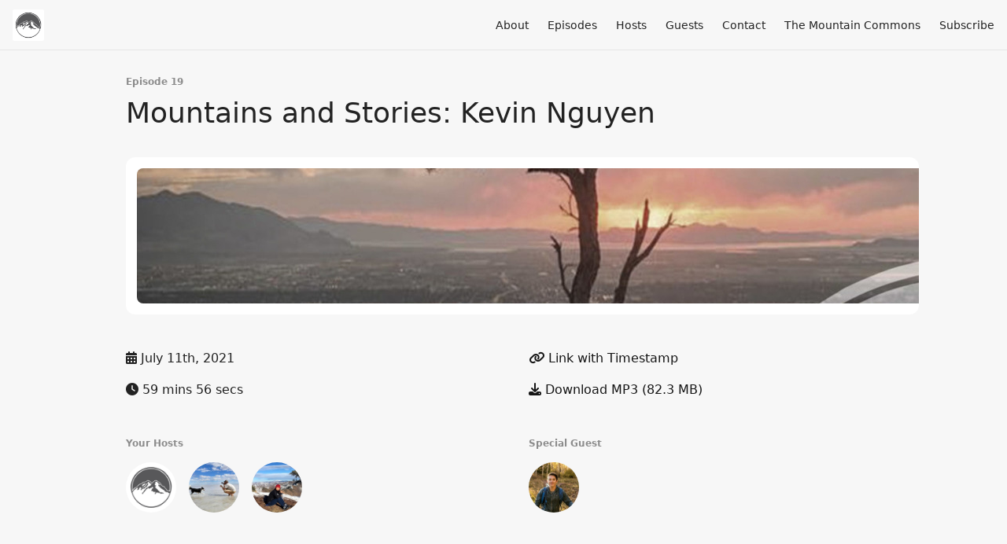

--- FILE ---
content_type: text/html; charset=utf-8
request_url: https://podcast.mountainresearch.org/19?t=0
body_size: 7425
content:
<!DOCTYPE html>
<html>
  <head>
    <meta charset="utf-8" />
    <meta content="IE=edge,chrome=1" http-equiv="X-UA-Compatible" />
    <meta content="width=device-width, initial-scale=1" name="viewport" />
    <meta name="generator" content="Fireside 2.1">
    <meta name="title" content="Episode 19: Mountains and Stories: Kevin Nguyen">
    <title>Episode 19: Mountains and Stories: Kevin Nguyen</title>
    <!--

        ______________                   ______________
        ___  ____/__(_)_____________________(_)_____  /____
        __  /_   __  /__  ___/  _ \_  ___/_  /_  __  /_  _ \
        _  __/   _  / _  /   /  __/(__  )_  / / /_/ / /  __/
        /_/      /_/  /_/    \___//____/ /_/  \__,_/  \___/

        Fireside v2.1

-->
    <link rel="canonical" href="https://podcast.mountainresearch.org/19?t=0">
    <meta name="description" content="This summer and fall we&#39;ll be collaborating with Dr. Xiumei Pu in her project &quot;Mountains and Stories.&quot; Mountains and Stories is a community-building endeavor among diverse Asian and Pacific Islander refugee and immigrant families living in Salt Lake Valley. Anchored in the theme of mountains, the project consists of a twelve-part podcast and a documentary, a storytelling-conversation cultural event (June 26, 2021), and a group hike in the Wasatch Mountains (October 23, 2021). It is our hope that these efforts will amplify the environmental voices of Asian and Pacific Islander refugee and immigrant communities, and spark more public interest in thinking about the connection between culture, identity, and the natural environment. In this episode, we talk with Kevein Nguyen. Kevin Nguyen (he/him) is a resident of West Valley, child of an immigrant family, community advocate, and avid outdoorsman. He was born and raised here in Salt Lake City, where he attended the University of Utah for both his graduate and undergraduate degree in Public Health and Exercise Science. Kevin believes that everyone has such a potential to change the lives of others for the better and works to serve his community wherever possible. Growing up through the “struggles”, he personally knows the challenges and understands how the power of community when everyone comes together to help one another. When he isn’t involved in his work, he spends his time exploring our wonderful mountains on his mountain bike or on foot during rescue operations as a Squad Leader with Salt Lake County’s Search and Rescue team.">
    <meta name="author" content="The Institute for Mountain Research at Westminster College">
      <meta name="apple-itunes-app" content="app-id=1441255713" />
    <link rel="alternate" type="application/rss+xml" title="The Mountain Stories Podcast RSS Feed" href="https://podcast.mountainresearch.org/rss" />
    <link rel="alternate" title="The Mountain Stories Podcast JSON Feed" type="application/json" href="https://podcast.mountainresearch.org/json" />

    <link rel="shortcut icon" type="image/png" href="https://media24.fireside.fm/file/fireside-images-2024/podcasts/images/1/1fa521c0-f451-41ad-b95a-11b649737210/favicon.png?v=1" />
    <link rel="apple-touch-icon" type="image/png" href="https://media24.fireside.fm/file/fireside-images-2024/podcasts/images/1/1fa521c0-f451-41ad-b95a-11b649737210/touch_icon_iphone.png?v=1" sizes="57x57" />
    <link rel="apple-touch-icon" type="image/png" href="https://media24.fireside.fm/file/fireside-images-2024/podcasts/images/1/1fa521c0-f451-41ad-b95a-11b649737210/touch_icon_iphone.png?v=1" sizes="114x114" />
    <link rel="apple-touch-icon" type="image/png" href="https://media24.fireside.fm/file/fireside-images-2024/podcasts/images/1/1fa521c0-f451-41ad-b95a-11b649737210/touch_icon_ipad.png?v=1" sizes="72x72" />
    <link rel="apple-touch-icon" type="image/png" href="https://media24.fireside.fm/file/fireside-images-2024/podcasts/images/1/1fa521c0-f451-41ad-b95a-11b649737210/touch_icon_ipad.png?v=1" sizes="144x144" />

      <link rel="stylesheet" media="all" href="https://a.fireside.fm/assets/v1/themes/minimal-light-437fd5cddb7efa2fbf929e0c86cee6340b715395600cbf5e468ae67ee4fdf74a.css" data-turbolinks-track="true" />

    <meta name="csrf-param" content="authenticity_token" />
<meta name="csrf-token" content="EDLRItG5penxIqfSMEjhVzPuiQ34GKmXVnpgcrXrizcUe12lvH4T8PQxd8rPf69nHCMncz8XIvkw4ke1VNLKZQ" />
    
    
    <script src="https://a.fireside.fm/assets/v1/sub-2fc9f7c040bd4f21d2448c82e2f985c50d3304f3892dd254273e92a54f2b9434.js" data-turbolinks-track="true"></script>
    

    


      <meta property="fb:app_id" content="373240746396508">
  <meta property="og:title" content="Mountains and Stories: Kevin Nguyen" />
  <meta property="og:url" content="https://podcast.mountainresearch.org/19" />
  <meta property="og:type" content="website" />
  <meta property="og:description" content="This summer and fall we&#39;ll be collaborating with Dr. Xiumei Pu in her project &quot;Mountains and Stories.&quot; Mountains and Stories is a community-building endeavor among diverse Asian and Pacific Islander refugee and immigrant families living in Salt Lake Valley. Anchored in the theme of mountains, the project consists of a twelve-part podcast and a documentary, a storytelling-conversation cultural event (June 26, 2021), and a group hike in the Wasatch Mountains (October 23, 2021). It is our hope that these efforts will amplify the environmental voices of Asian and Pacific Islander refugee and immigrant communities, and spark more public interest in thinking about the connection between culture, identity, and the natural environment. In this episode, we talk with Kevein Nguyen. Kevin Nguyen (he/him) is a resident of West Valley, child of an immigrant family, community advocate, and avid outdoorsman. He was born and raised here in Salt Lake City, where he attended the University of Utah for both his graduate and undergraduate degree in Public Health and Exercise Science. Kevin believes that everyone has such a potential to change the lives of others for the better and works to serve his community wherever possible. Growing up through the “struggles”, he personally knows the challenges and understands how the power of community when everyone comes together to help one another. When he isn’t involved in his work, he spends his time exploring our wonderful mountains on his mountain bike or on foot during rescue operations as a Squad Leader with Salt Lake County’s Search and Rescue team." />
  <meta property="og:audio:secure_url" content="https://aphid.fireside.fm/d/1437767933/1fa521c0-f451-41ad-b95a-11b649737210/19382f64-4402-4443-ad84-066c02ca2362.mp3" />
  <meta property="og:audio:type" content="audio/vnd.facebook.bridge" />
  <meta property="og:site_name" content="The Mountain Stories Podcast" />
  <meta property="og:image" content="https://media24.fireside.fm/file/fireside-images-2024/podcasts/images/1/1fa521c0-f451-41ad-b95a-11b649737210/episodes/1/19382f64-4402-4443-ad84-066c02ca2362/cover_medium.jpg?v=1" />
  <meta property="og:imageWidth" content="1400" />
  <meta property="og:imageHeight" content="1400" />

    	<meta name="twitter:card" content="player" />
  <meta name="twitter:player" content="https://player.fireside.fm/v2/DayM42oa+l3cqzAuB/twitter" />
  <meta name="twitter:player:width" content="290" />
  <meta name="twitter:player:height" content="58" />
  <meta name="twitter:player:stream" content="https://aphid.fireside.fm/d/1437767933/1fa521c0-f451-41ad-b95a-11b649737210/19382f64-4402-4443-ad84-066c02ca2362.mp3" />
  <meta name="twitter:player:stream:content_type" content="audio/mpeg" />
  <meta name="twitter:site" content="@firesidefm">
  <meta name="twitter:url" content="https://podcast.mountainresearch.org/19">
  <meta name="twitter:title" content="The Mountain Stories Podcast Episode 19: Mountains and Stories: Kevin Nguyen">
  <meta name="twitter:description" content="This summer and fall we&#39;ll be collaborating with Dr. Xiumei Pu in her project &quot;Mountains and Stories.&quot; Mountains and Stories is a community-building endeavor among diverse Asian and Pacific Islander refugee and immigrant families living in Salt Lake Valley. Anchored in the theme of mountains, the project consists of a twelve-part podcast and a documentary, a storytelling-conversation cultural event (June 26, 2021), and a group hike in the Wasatch Mountains (October 23, 2021). It is our hope that these efforts will amplify the environmental voices of Asian and Pacific Islander refugee and immigrant communities, and spark more public interest in thinking about the connection between culture, identity, and the natural environment. In this episode, we talk with Kevein Nguyen. Kevin Nguyen (he/him) is a resident of West Valley, child of an immigrant family, community advocate, and avid outdoorsman. He was born and raised here in Salt Lake City, where he attended the University of Utah for both his graduate and undergraduate degree in Public Health and Exercise Science. Kevin believes that everyone has such a potential to change the lives of others for the better and works to serve his community wherever possible. Growing up through the “struggles”, he personally knows the challenges and understands how the power of community when everyone comes together to help one another. When he isn’t involved in his work, he spends his time exploring our wonderful mountains on his mountain bike or on foot during rescue operations as a Squad Leader with Salt Lake County’s Search and Rescue team.">
  <meta name="twitter:image" content="https://media24.fireside.fm/file/fireside-images-2024/podcasts/images/1/1fa521c0-f451-41ad-b95a-11b649737210/episodes/1/19382f64-4402-4443-ad84-066c02ca2362/cover_medium.jpg?v=1">

  </head>
    <body>
    
<div id="fb-root"></div>

<header class="fixed-header">
  <a class="fixed-header-logo" href="https://podcast.mountainresearch.org">
    <img id="cover-small" src="https://media24.fireside.fm/file/fireside-images-2024/podcasts/images/1/1fa521c0-f451-41ad-b95a-11b649737210/cover_small.jpg?v=1" />
</a>  <div class="fixed-header-hamburger">
    <span></span>
    <span></span>
    <span></span>
  </div>
  <ul class="fixed-header-nav">

      <li><a href="/about">About</a></li>

    <li><a href="/episodes">Episodes</a></li>

      <li><a href="/hosts">Hosts</a></li>

      <li><a href="/guests">Guests</a></li>

      <li><a href="/contact">Contact</a></li>





      <li><a href="http://mountainresearch.org">The Mountain Commons</a></li>

    <li><a href="/subscribe">Subscribe</a></li>
  </ul>
</header>


<main>
  


<header class="hero">
  <div class="hero-columns">
    <div class="hero-info">
        <h5>Episode 19</h5>
      <h1>Mountains and Stories: Kevin Nguyen</h1>

      <div class="episode-details">
          <iframe src="https://player.fireside.fm/v3/DayM42oa+l3cqzAuB?theme=light" width="100%" height="200" frameborder="0" scrolling="no" style="border-radius: 8px;"></iframe>
      </div>
      <div class="columns">
        <div class="column">
          <p>
            <i class="fas fa-calendar-alt" aria-hidden="true"></i>
            July 11th, 2021
          </p>
          <p>
            <i class="fas fa-clock" aria-hidden="true"></i>
            59 mins 56 secs
          </p>
        </div>
        <div class="column">
            <p>
              <a id="timestamp_link" href="/19?t=0"><i class="fas fa-link" aria-hidden="true"></i> Link with Timestamp</a>
            </p>
            <p>
              <a href="https://aphid.fireside.fm/d/1437767933/1fa521c0-f451-41ad-b95a-11b649737210/19382f64-4402-4443-ad84-066c02ca2362.mp3"><i class="fas fa-download" aria-hidden="true"></i> Download MP3 (82.3 MB)</a>
            </p>
        </div>
      </div>
      <div class="columns">
        <div class="column">
          <h5>
            Your Hosts
          </h5>
          <ul class="episode-hosts">
              <li>
                <a title="The Institute for Mountain Research" href="/hosts/imp">
                  <img src="https://media24.fireside.fm/file/fireside-images-2024/podcasts/images/1/1fa521c0-f451-41ad-b95a-11b649737210/hosts/d/d9f5f46e-39c2-402d-bd7d-236143bc933e/avatar_small.jpg?v=0" />
</a>              </li>
              <li>
                <a title="Brent Olson" href="/hosts/brentolson">
                  <img src="https://media24.fireside.fm/file/fireside-images-2024/podcasts/images/1/1fa521c0-f451-41ad-b95a-11b649737210/hosts/0/0a4e8ddd-0e5a-49d4-ac9d-34f678820a4c/avatar_small.jpg?v=0" />
</a>              </li>
              <li>
                <a title="Xiumei Pu" href="/hosts/pu">
                  <img src="https://media24.fireside.fm/file/fireside-images-2024/podcasts/images/1/1fa521c0-f451-41ad-b95a-11b649737210/hosts/c/ca96797a-f32f-40f3-9772-73d16fc6ce4b/avatar_small.jpg?v=1" />
</a>              </li>
          </ul>
        </div>
        <div class="column">
            <h5>
              Special Guest
            </h5>
            <ul class="episode-hosts">
                <li>
                  <a title="Kevin Nguyen" href="/guests/nguyen">
                    <img src="https://media24.fireside.fm/file/fireside-images-2024/podcasts/images/1/1fa521c0-f451-41ad-b95a-11b649737210/guests/f/f9891adf-a9c4-42cf-94be-d00ab8346cf5/avatar_small.jpg?v=0" />
</a>                </li>
            </ul>
        </div>
      </div>
    </div>
  </div>
</header>

<nav class="links link-list-inline-row">
  <ul>
      <li><a class="btn btn--small" href="https://podcast.mountainresearch.org/rss"><i class="fas fa-rss" aria-hidden="true"></i> RSS</a></li>
      <li><a class="btn btn--small" href="https://itunes.apple.com/us/podcast/the-mountain-story-podcast/id1441255713"><i class="fab fa-apple" aria-hidden="true"></i> Apple Podcasts</a></li>
      <li><a class="btn btn--small" href="https://overcast.fm/itunes1441255713/the-mountain-stories-podcast"><i class="fas fa-headphones" aria-hidden="true"></i> Overcast</a></li>
      <li><a class="btn btn--small" href="https://open.spotify.com/show/4aCZIWznYSdIMKFwkRoG3Z?si=eYBr1VFTRkiKkioBbLaoaw"><i class="fab fa-spotify" aria-hidden="true"></i> Spotify</a></li>
      <li><a class="btn btn--small" href="http://www.stitcher.com/s?fid=325696&amp;refid=stpr"><i class="fas fa-headphones" aria-hidden="true"></i> Stitcher</a></li>
      <li>
    <a href="#share_modal" class="btn btn--small" data-modal><i class="fas fa-share-square fa-fw" aria-hidden="true"></i> Share</a>
  </li>

  </ul>
</nav>


<section class="split">
  <div class="split-primary prose">
    <header class="section-header">
      <h3>
        About this Episode
      </h3>
    </header>

    <p>This summer we are collaborating  with Dr. Xiumei Pu in her Project, &quot;Mountains and Stories: Building Community Among Asian and Pacific Islander Refugee and Immigrant Families in Salt Lake Valley,&quot; with the support of a <a href="https://www.whiting.org/scholars/public-engagement-programs/about" rel="nofollow">Whiting Public Engagement Programs Seed Grant</a>.  Anchored in the theme of mountains, the project consists of a twelve-part podcast and a documentary, a storytelling-conversation cultural event (June 26, 2021), and a group hike in the Wasatch Mountains (October 23, 2021). It is our hope that these efforts will amplify the environmental voices of Asian and Pacific Islander refugee and immigrant communities, and spark more public interest in thinking about the connection between culture, identity, and the natural environment. You can listen to previous episodes <a href="https://podcast.mountainresearch.org/" rel="nofollow">here</a> on the IMR Podcast website.</p>

<p>At the heart of the project is a podcast series featuring the life and work of twelve storytellers who come from a range of age groups, occupations, and ethnic and racial backgrounds. Some of them are born in the United States; many of them are born in another Asian country or Pacific Island and immigrated to the US at a young age. Their stories show fascinating complexities of immigration routes and histories, incredible cultural richness and resilience, and long-lasting contributions of the Asian and Asian Pacific Islander communities to the social life and cultural landscapes of Salt Lake Valley and the broader Utah.</p>

<p><img src="https://files.fireside.fm/file/fireside-uploads/images/1/1fa521c0-f451-41ad-b95a-11b649737210/4wr7RNNt.jpeg" alt=""></p>

<p>Kevin Nguyen (he/him) is a resident of West Valley, child of an immigrant family, community advocate, and avid outdoorsman. He was born and raised here in Salt Lake City, where he attended the University of Utah for both his graduate and undergraduate degree in Public Health and Exercise Science. Kevin believes that everyone has such a potential to change the lives of others for the better and works to serve his community wherever possible. Growing up through the “struggles”, he personally knows the challenges and understands how the power of community when everyone comes together to help one another. When he isn’t involved in his work, he spends his time exploring our wonderful mountains on his mountain bike or on foot during rescue operations as a Squad Leader with Salt Lake County’s Search and Rescue team. </p>

<p>Jeff Nichols and Brent Olson co-direct the <a href="http://mountainresearch.org" rel="nofollow">Institute for Mountain Research</a> and our 2018-2019 Mountain Fellows are Katie Saad and Naomi Shapiro. Our theme song is “Home” by <a href="https://www.pixieandthepartygrassboys.com" rel="nofollow">Pixie and the Partygrass Boys.</a>. As Naomi likes to say, “They are awesome and you should check them out.”</p>

<p>The Institute for Mountain Research is located on the ancestral and traditional lands of  the Ute, Goshute, and Shoshone Peoples. </p>




  </div>

  <aside class="split-secondary">
      <div class="episode-sponsors">
        <h5>Episode Sponsors</h5>
        <ul>
            <li>
              <a href="https://www.whiting.org/scholars/public-engagement-programs/about">
                <header>
                  The Whiting Public Engagement Programs
                </header>
                <p>The Whiting Public Engagement Programs, including the Public Engagement Fellowship and the Public Engagement Seed Grant, celebrate and empower humanities faculty who embrace public engagement as part of their scholarly vocation. They fund ambitious, often collaborative projects to infuse into public life the richness and nuance that give the humanities their lasting value.</p>

</a>            </li>
            <li>
              <a href="http://westminstercollege.edu">
                <header>
                  Westminster College, Salt Lake City, Utah
                </header>
                <p>The Institute for Mountain Research is housed at Westminster College, at the base of the Wasatch Mountains in Salt Lake City, Utah. At Westminster, You are someone who is always looking to get more out of life, who yearns for the freedom to explore. You want your college experience to be someplace where you matter. Where your education isn’t just about landing your first job, it’s about starting a meaningful life.</p>

</a>            </li>
        </ul>
      </div>
  </aside>
</section>


  <nav class="episode-nav">
      <a class="btn" href="/18">← Previous episode</a>
      <a class="btn" href="/20">Next episode →</a>
  </nav>
</main>

<footer class="footer">
  <h5 class="footer-title">
    <strong>
      The Mountain Stories Podcast
    </strong>
        is © 2026 by Brent Olson
  </h5>
  <ul class="footer-nav">
      <li><a href="/about">About</a></li>

    <li><a href="/episodes">Episodes</a></li>

      <li><a href="/hosts">Hosts</a></li>

      <li><a href="/guests">Guests</a></li>

      <li><a href="/contact">Contact</a></li>





      <li><a href="http://mountainresearch.org">The Mountain Commons</a></li>

    <li><a href="/subscribe">Subscribe</a></li>
  </ul>
</footer>


<div id="share_modal" class="modal">
  <header class="modal-header">
    Share This Episode
  </header>
  <div class="modal-content">
    <form action="#" accept-charset="UTF-8" method="post"><input type="hidden" name="authenticity_token" value="7KAE5ZJEXdIadJe9TmXOEnBujbHTaiKl34eRJWJjD0XBw6-03zeiqsXAl-l5UK8c11FpKwMEgUdlwSZEQJYoSA" autocomplete="off" />
      <h5>Episode Link</h5>
      <input type="text" name="share_url" id="share_url" value="https://podcast.mountainresearch.org/19" />
      <p>A direct link to this episode page.</p>

      <h5>Embeddable Audio Player</h5>
      <input type="text" name="embed" id="embed" value="&lt;iframe src=&quot;https://player.fireside.fm/v3/DayM42oa+l3cqzAuB?theme=dark&quot; width=&quot;100%&quot; height=&quot;200&quot; frameborder=&quot;0&quot; scrolling=&quot;no&quot; style=&quot;border-radius: 8px;&quot;&gt;&lt;/iframe&gt;" />
      <p>Paste this code to embed an HTML5 audio player with controls.</p>
      <h5>Download URL</h5>
      <input type="text" name="share_url" id="share_url" value="https://aphid.fireside.fm/d/1437767933/1fa521c0-f451-41ad-b95a-11b649737210/19382f64-4402-4443-ad84-066c02ca2362.mp3" />
      <p>Useful if you want to create a direct download link, embed in your own player, post from another publishing engine, link to from Patreon, etc.'</p>
</form>    <h5>Social Network Quick Links</h5>
    <div class="modal-share">
      <a class="twitter-share-button"
        data-size="large"
        data-url="https://podcast.mountainresearch.org/19"
        data-via="firesidefm"
        href="https://twitter.com/intent/tweet?text=I%27m+listening+to+The+Mountain+Stories+Podcast+Episode+19%3A+Mountains+and+Stories%3A+Kevin+Nguyen">
        Tweet</a>

      <div class="fb-share-button"
        data-href="https://podcast.mountainresearch.org/19"
        data-layout="button"
        data-size="large">
      </div>
    </div>
  </div>
</div>


<script>
  // Get the timecode (in seconds) from the URL
  var seconds = getUrlParameter('t');

  $(function() {
    // Create a new instance of the MediaElement Player
    $('#audio_player').mediaelementplayer({
      audioHeight: 40,
      startVolume: 1.0,
      alwaysShowHours: true,
      features: ['playpause','progress','current','|','duration','volume','speed'],
      success: function(mediaElement, originalNode) {
        mediaElement.addEventListener('loadeddata', function() {
          // Player is ready
          // Set the playhead based on URL parameters
          if (parseInt(seconds) > 0) {
            mediaElement.setCurrentTime(parseInt(seconds));
          }
        }, false);

        // When the user actually presses play, send a request to Aphid to track
        // the play and update the play-count in a more accurate fashion.
        // This avoids the false-downloads that Safari generates on page-load.
        var playcount = 0;
        mediaElement.addEventListener('playing', function() {
          if (playcount==0) {
            jQuery.get("https://aphid.fireside.fm/d/1437767933/1fa521c0-f451-41ad-b95a-11b649737210/19382f64-4402-4443-ad84-066c02ca2362.mp3");
            playcount += 1;
          }
        }, false);

        // Listener to update the Link with Timecode URL
        mediaElement.addEventListener('timeupdate', function(e) {
          $("#timestamp_link").prop("href", "/19?t=" + parseInt(mediaElement.currentTime));
        }, false);
      }
    });

    // Activate modals
    $('a[data-modal]').click(function(event) {
      $(this).modal({
        fadeDuration: 100,
      });
      return false;
    });
  });

  // Twitter Share code
  window.twttr = (function(d, s, id) {
    var js, fjs = d.getElementsByTagName(s)[0],
      t = window.twttr || {};
    if (d.getElementById(id)) return t;
    js = d.createElement(s);
    js.id = id;
    js.src = "https://platform.twitter.com/widgets.js";
    fjs.parentNode.insertBefore(js, fjs);

    t._e = [];
    t.ready = function(f) {
      t._e.push(f);
    };

    return t;
  }(document, "script", "twitter-wjs"));

  // Facebook Share Code
  (function(d, s, id) {
    var js, fjs = d.getElementsByTagName(s)[0];
    if (d.getElementById(id)) return;
    js = d.createElement(s); js.id = id;
    js.src = "//connect.facebook.net/en_US/sdk.js#xfbml=1&version=v2.7&appId=199922820059602";
    fjs.parentNode.insertBefore(js, fjs);
	}(document, 'script', 'facebook-jssdk'));

</script>

    <footer class="site-footer">
  <a title="Powered by Fireside" class="fireside-link" href="https://fireside.fm">
    <img style="margin-bottom: .5em;" src="https://a.fireside.fm/assets/v1/logo/logo-256x256-cb70064014cf3a936afe95853012c1386e4be20a9e7ac677316e591a99fb2999.png" />
    <span>Powered by Fireside</span>
</a></footer>

    
  </body>
</html>
